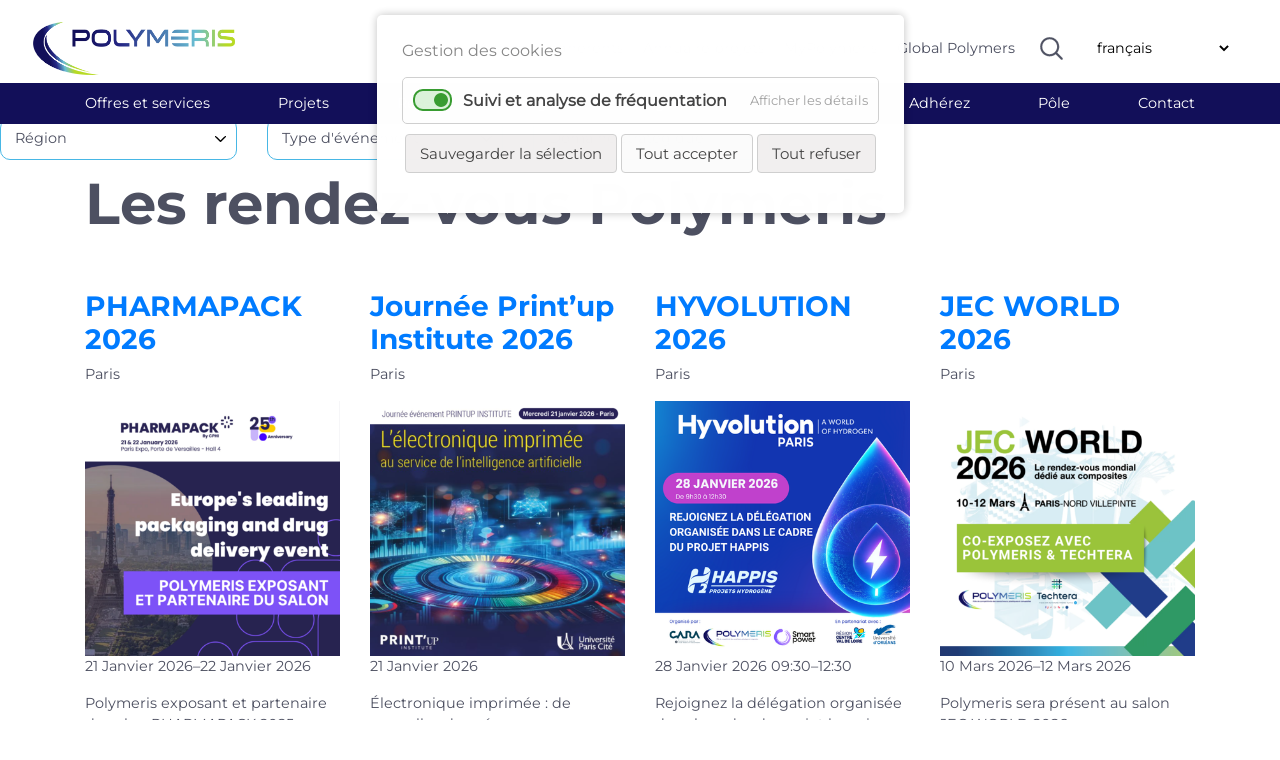

--- FILE ---
content_type: text/html; charset=UTF-8
request_url: https://polymeris.fr/tout-l-agenda/tag/ile-de-france.html
body_size: 12809
content:
<!DOCTYPE html>
<html lang="fr">
<head>
<meta charset="UTF-8">
<title>Les rendez-vous Polyméris - Polymeris</title>
<base href="https://polymeris.fr/">
<meta name="robots" content="index,follow">
<meta name="description" content="Polymeris organise de nombreux évenement, que ce soit sous forme de rencontres, webinaires, ateliers…">
<meta name="generator" content="Contao Open Source CMS">
<meta name="author" content="VALCOM">
<link rel="canonical" href="https://polymeris.fr/tout-l-agenda/tag/ile-de-france.html">
<meta name="viewport" content="width=device-width, initial-scale=1">
<link rel="stylesheet" href="assets/bootstrap/css/bootstrap.min.css">
<link rel="stylesheet" href="https://cdnjs.cloudflare.com/ajax/libs/tiny-slider/2.9.3/tiny-slider.css">
<link rel="stylesheet" href="bundles/contaowowjs/animate.min.css?v=c6e070ac"><link rel="stylesheet" href="assets/css/layout.min.css,responsive.min.css,backend-contao4.css,colorbox.m...-d752ea70.css"><script src="assets/js/jquery.min.js,cookiebar.min.js-6a66c36b.js"></script><script src="bundles/trilobitajaxpagination/js/jquery.ajax-pagination.js?v=78c1dbc8"></script><link rel="alternate" hreflang="fr" href="https://polymeris.fr/tout-l-agenda/tag/ile-de-france.html">
<link rel="alternate" hreflang="x-default" href="https://polymeris.fr/tout-l-agenda/tag/ile-de-france.html">
<meta prefix="og: http://ogp.me/ns#" property="og:title" content="Les ateliers Polymeris">
<meta prefix="og: http://ogp.me/ns#" property="og:type" content="article" />
<meta prefix="og: http://ogp.me/ns#" property="og:image" content="https://polymeris.fr/files/structure/partage-polymeris.jpg">
<meta prefix="og: http://ogp.me/ns#" property="og:image:type" content="image/jpeg">
<meta prefix="og: http://ogp.me/ns#" property="og:image:width" content="600">
<meta prefix="og: http://ogp.me/ns#" property="og:image:height" content="600">
<meta prefix="og: http://ogp.me/ns#" property="og:url" content="https://polymeris.fr/tout-l-agenda/tag/ile-de-france.html">
<meta prefix="og: http://ogp.me/ns#" property="og:description" content="Polymeris organise de nombreux évenement, que ce soit sous forme de rencontres, webinaires, ateliers…">
<meta prefix="og: http://ogp.me/ns#" property="og:site_name" content="Polymeris">
<script>var _paq=window._paq=window._paq||[];_paq.push(['trackPageView']);_paq.push(['enableLinkTracking']);(function(){var u="https://stats.valcom.fr/";_paq.push(['setTrackerUrl',u+'matomo.php']);_paq.push(['setSiteId',13]);var d=document,g=d.createElement('script'),s=d.getElementsByTagName('script')[0];g.async=!0;g.defer=!0;g.src=u+'matomo.js';s.parentNode.insertBefore(g,s)})()</script>
<script src="https://cdnjs.cloudflare.com/ajax/libs/tiny-slider/2.9.2/min/tiny-slider.js"></script>
<!--[if (lt IE 9)]><script src="https://cdnjs.cloudflare.com/ajax/libs/tiny-slider/2.9.3/min/tiny-slider.helper.ie8.js"></script><![endif]-->
<script src="assets/bootstrap-5.0.2-dist/js/bootstrap.min.js"></script>
<script src="assets/animateNumber/jquery.animateNumber.min.js"></script>
<script src="assets/dodot//src/js/jquery.dotdotdot.min.js"></script>
</head>
<body id="top" class="agenda"><!-- indexer::stop -->
<div  class="contao-cookiebar cookiebar_default_deny cc-top" role="complementary" aria-describedby="cookiebar-desc">
<div class="cc-inner" aria-live="assertive" role="alert">
<div id="cookiebar-desc" class="cc-head">
<p>Gestion des cookies</p>                    </div>
<div class="cc-groups">
<div class="cc-group">
<input type="checkbox" name="group[]" id="g3" value="3" data-toggle-cookies>
<label for="g3" class="group">Suivi et analyse de fréquentation</label>
<button class="cc-detail-btn" data-toggle-group>
<span>Afficher les détails</span>
<span>Masquer les détails</span>
</button>
<div class="cc-cookies toggle-group">
<div class="cc-cookie">
<input type="checkbox" name="cookie[]" id="c4" value="4">
<label for="c4" class="cookie">Google Analitycs</label>
<p>Ce service nous permet de mesurer l&#39;audience de notre site internet.</p>                                                                            <div class="cc-cookie-info">
<div><span>Désignation technique:</span> GoogleAnalytics</div>
</div>
</div>
</div>
</div>
</div>
<div class="cc-footer grayscale">
<button class="cc-btn save" data-save>Sauvegarder la sélection</button>
<button class="cc-btn success" data-accept-all>Tout accepter</button>
<button class="cc-btn deny" data-deny-all>Tout refuser</button>
</div>
<div class="cc-info">
</div>
</div>
</div>
<!-- indexer::continue -->
<script>var cookiebar=new ContaoCookiebar({configId:1,pageId:1,version:1,lifetime:63072000,token:'ccb_contao_token',doNotTrack:0,currentPageId:155,excludedPageIds:null,cookies:{"4":{"id":"4","type":"googleAnalytics","checked":!0,"token":["GoogleAnalytics"],"resources":[{"src":"https:\/\/www.googletagmanager.com\/gtag\/js?id=G-QNN3Z79HSC","flags":null,"mode":1}],"scripts":[{"script":"window.dataLayer=window.dataLayer||[];function gtag(){dataLayer.push(arguments)} gtag('js',new Date());gtag('config','G-QNN3Z79HSC')","position":3,"mode":1},{"script":"try{ let gid; for(gid in window.google_tag_data.td) { window['ga-disable-' + gid] = true; }}catch (e) {}","position":3,"mode":2}]}},configs:[],texts:{acceptAndDisplay:'Accepter et afficher'}})</script>
<div id="wrapper">
<header id="header">
<div class="inside">
<div class="mod_nodes d-none d-lg-block d-none d-lg-block">
<div class="container-fluid px-5 py-2 header">
<div class="row align-items-center justify-content-between">
<div class="ce_image col-2 px-0 col-2 px-0 col-2 px-0 block">
<figure class="image_container">
<a href="./" title="Polymeris">
<img src="files/structure/LOGO-POLYMERIS.png" width="400" height="104" alt="">
</a>
</figure>
</div>
<div class="col-10 col-xl-9">
<div class="row align-items-center justify-content-end">
<!-- indexer::stop -->
<nav class="mod_customnav col-auto px-0 block" id="navHeader">
<a href="tout-l-agenda/tag/ile-de-france.html#skipNavigation169" class="invisible">Aller au contenu</a>
<ul class="level_1">
<li class="first"><a href="https://annuaire.polymeris.fr/" title="Annuaire des adhérents" class="first" target="_blank" rel="noreferrer noopener" itemprop="url"><span itemprop="name">Annuaire adhérents</span></a></li>
<li><a href="https://projets.polymeris.fr/index.html" title="Annuaire des projets" target="_blank" rel="noreferrer noopener" itemprop="url"><span itemprop="name">Annuaire projets</span></a></li>
<li class="reso"><a href="https://www.mypolymeris.com/" title="MyPolymeris" class="reso" target="_blank" rel="noreferrer noopener" itemprop="url"><span itemprop="name">MyPolymeris</span></a></li>
<li class="last"><a href="https://globalpolymers.net/publicweb/webpage.html" title="Global Polymers" class="last" target="_blank" rel="noreferrer noopener" itemprop="url"><span itemprop="name">Global Polymers</span></a></li>
</ul>
<a id="skipNavigation169" class="invisible">&nbsp;</a>
</nav>
<!-- indexer::continue -->
<div class="ce_image col-auto overvisible loupe col-auto overvisible loupe col-auto overvisible block" id="loupe">
<figure class="image_container">
<img src="files/structure/loupe.svg" width="23" height="23" alt="">
</figure>
</div>
<!-- indexer::stop -->
<nav class="mod_changelanguage col-auto block" id="langue" itemscope="" itemtype="http://schema.org/SiteNavigationElement">
<select class="level_1" onchange="window.location.href=this.value">
<option class="active lang-fr active" selected>français</option>
<option  class="lang-en nofallback" value="https://polymeris.fr/home/tag/ile-de-france.html">anglais - English</option>
</select>
</nav>
<!-- indexer::continue -->
</div></div>
</div></div>
</div>
<div class="mod_nodes d-none d-lg-block d-none d-lg-block">
<div id="nav">
<!-- indexer::stop -->
<nav class="mod_customnav menuO-lvl1 block" id="menuO-lvl1">
<a href="tout-l-agenda/tag/ile-de-france.html#skipNavigation173" class="invisible">Aller au contenu</a>
<div class="container">
<ul class="level_1 row justify-content-between">
<li class="col-auto px-0 lvl1-1 noClick first"><a href="offres-et-services.html" title="Offres et services" class="lvl1-1 noClick first">Offres et services</a></li>
<li class="col-auto px-0 lvl1-2 noClick noAriane"><a href="projets.html" title="Projets" class="lvl1-2 noClick noAriane">Projets</a></li>
<li class="col-auto px-0 lvl1-3 noClick"><a href="reseau.html" title="Notre réseau" class="lvl1-3 noClick">Réseau</a></li>
<li class="col-auto px-0 lvl1-4 noClick"><a href="polymeris-en-region.html" title="Polymeris en région" class="lvl1-4 noClick">Régions</a></li>
<li class="col-auto px-0 lvl1-5"><a href="agenda.html" title="Agenda" class="lvl1-5">Agenda</a></li>
<li class="col-auto px-0 lvl1-6"><a href="actualites.html" title="Actualités" class="lvl1-6">Actualités</a></li>
<li class="col-auto px-0 lvl1-7 noAriane"><a href="adherez.html" title="Adhérez à Polymeris" class="lvl1-7 noAriane">Adhérez</a></li>
<li class="col-auto px-0 lvl1-8 noClick"><a href="pole.html" title="Pôle" class="lvl1-8 noClick">Pôle</a></li>
<li class="col-auto px-0 lvl1-9 noAriane last"><a href="contactez-nous.html" title="contactez-nous" class="lvl1-9 noAriane last">Contact</a></li>
</ul>
</div>
<a id="skipNavigation173" class="invisible">&nbsp;</a>
</nav>
<!-- indexer::continue -->
<!-- indexer::stop -->
<div class="ce_form block">
<form action="resultats-de-recherche.html" method="get" enctype="application/x-www-form-urlencoded" id="formSearch">
<div class="formbody">
<div class="bandeauRecherche">
<div class="container">
<div class="row align-items-center justify-content-center">
<div class="col-6 col-lg-6">
<div class="widget widget-text mandatory">
<input type="text" name="keywords" id="ctrl_6" class="text mandatory" value="" required placeholder="Rechercher sur le site…">
</div>
</div>
<div class="col-auto">
<div class="widget widget-submit">
<button type="submit" id="ctrl_7" class="submit"><img src="files/structure/loupe.svg" width="23" height="23" alt="Rechercher" title="Rechercher"></button>
</div>
</div>
<div class="col-auto px-0">
<div class="widget widget-explanation explanation closeSearch">
<p title="Fermer">X</p></div>
</div>
</div></div></div>    </div>
</form>
</div>
<!-- indexer::continue -->
<div id="menuLvl2">
<div class="container">
<div id="menu1" class="navLvl2">
<div class="row justify-content-between align-items-top">
<div class="col-6 inter">
<div class="ce_text block">
<h3>Services aux adhérents</h3>
</div>
<!-- indexer::stop -->
<nav class="mod_navigation block">
<a href="tout-l-agenda/tag/ile-de-france.html#skipNavigation319" class="invisible">Aller au contenu</a>
<ul class="level_1">
<li class="first"><a href="renforcer-votre-visibilite.html" title="Renforcer votre visibilité" class="first" itemprop="url"><span itemprop="name">Renforcer votre visibilité</span></a></li>
<li><a href="stimuler-votre-double-transition-ecologique-et-digitale.html" title="Stimuler votre double transition écologique et digitale" itemprop="url"><span itemprop="name">Stimuler votre double transition écologique et digitale</span></a></li>
<li><a href="accelerer-vos-innovations-technologiques.html" title="Accélérer vos innovations technologiques" itemprop="url"><span itemprop="name">Accélérer vos innovations technologiques</span></a></li>
<li><a href="innover-a-l-europe-et-a-l-international.html" title="Innover à l&#39;Europe et à l&#39;international" itemprop="url"><span itemprop="name">Innover à l&#39;Europe et à l&#39;international</span></a></li>
<li><a href="decouvrez-mypolymeris.html" title="Découvrez MyPolymeris" itemprop="url"><span itemprop="name">Découvrez MyPolymeris</span></a></li>
<li><a href="polytronics-evaluer-votre-maturite-numerique.html" title="Polytronics : évaluer votre maturité numérique" itemprop="url"><span itemprop="name">Polytronics : évaluer votre maturité numérique</span></a></li>
<li class="last"><a href="polyboost.html" title="PolyBoost" class="last" itemprop="url"><span itemprop="name">PolyBoost</span></a></li>
</ul>
<a id="skipNavigation319" class="invisible">&nbsp;</a>
</nav>
<!-- indexer::continue -->
</div>
<div class="col-5 focusNav">
<div class="ce_image block">
<figure class="image_container">
<a href="polyboost.html">
<img src="assets/images/3/POLYBOOST%20-%20Logo%20v1-189991ab.png" width="700" height="400" alt="">
</a>
</figure>
</div>
<div class="ce_text block">
<p><strong>Découvrez PolyBoost<br>Accompagnement sur mesure pensé pour vous<br></strong></p>
</div>
</div> <!-- /insert -->
</div></div> <!-- /sousMenu -->
<div id="menu2" class="navLvl2">
<div class="row justify-content-between align-items-top">
<div class="col-4 inter">
<div class="ce_text block">
<h3>Les projets</h3>
</div>
<!-- indexer::stop -->
<nav class="mod_navigation block">
<a href="tout-l-agenda/tag/ile-de-france.html#skipNavigation320" class="invisible">Aller au contenu</a>
<ul class="level_1">
<li class="projet first"><a href="labelliser-votre-projet.html" title="Labelliser votre projet" class="projet first" itemprop="url"><span itemprop="name">Labelliser votre projet</span></a></li>
<li class="projet"><a href="appels-a-projets.html" title="Les appels à projets" class="projet" itemprop="url"><span itemprop="name">Appels à projets</span></a></li>
<li><a href="projets/projets-europeens.html" title="Projets européens" itemprop="url"><span itemprop="name">Projets européens</span></a></li>
<li class="last"><a href="missions-collectives.html" title="Missions collectives" class="last" itemprop="url"><span itemprop="name">Missions collectives</span></a></li>
</ul>
<a id="skipNavigation320" class="invisible">&nbsp;</a>
</nav>
<!-- indexer::continue -->
</div>
<div class="col-4 inter">
<div class="ce_text block">
<h3>Les axes stratégiques</h3>
</div>
<!-- indexer::stop -->
<nav class="mod_navigation block">
<a href="tout-l-agenda/tag/ile-de-france.html#skipNavigation321" class="invisible">Aller au contenu</a>
<ul class="level_1">
<li class="first"><a href="projets/les-axes-strategiques/usine-numerique.html" title="Usine numérique" class="first" itemprop="url"><span itemprop="name">Usine numérique</span></a></li>
<li><a href="projets/les-axes-strategiques/economie-circulaire.html" title="Économie circulaire" itemprop="url"><span itemprop="name">Économie circulaire</span></a></li>
<li class="last"><a href="materiaux-avances.html" title="Matériaux avancés" class="last" itemprop="url"><span itemprop="name">Matériaux avancés</span></a></li>
</ul>
<a id="skipNavigation321" class="invisible">&nbsp;</a>
</nav>
<!-- indexer::continue -->
</div>
<div class="col-4 focusNav">
<div class="ce_image block">
<figure class="image_container">
<a href="https://projets.polymeris.fr/index.html" rel="noreferrer noopener">
<img src="assets/images/3/Zoom%20Annuaire%20projets-e7ba455d.jpg" width="1000" height="600" alt="">
</a>
</figure>
</div>
<div class="ce_text center block">
<p><strong>Découvrez l&#39;annuaire <br>des projets en cours !</strong></p>
</div>
</div> <!-- /insert -->
</div></div> <!-- /sousMenu -->
<div id="menu3" class="navLvl2">
<div class="row justify-content-between align-items-top">
<div class="col-3 inter">
<div class="ce_text block">
<h3>Partenaires</h3>
</div>
<!-- indexer::stop -->
<nav class="mod_navigation block">
<a href="tout-l-agenda/tag/ile-de-france.html#skipNavigation322" class="invisible">Aller au contenu</a>
<ul class="level_1">
<li class="first"><a href="reseau/partenaires-nationaux.html" title="Partenaires nationaux" class="first" itemprop="url"><span itemprop="name">Partenaires nationaux</span></a></li>
<li class="reso last"><a href="partenaires-internationaux.html" title="Partenaires Internationaux" class="reso last" itemprop="url"><span itemprop="name">Partenaires Internationaux</span></a></li>
</ul>
<a id="skipNavigation322" class="invisible">&nbsp;</a>
</nav>
<!-- indexer::continue -->
</div>
<div class="col-2 inter">
<!-- indexer::stop -->
<nav class="mod_navigation block">
<a href="tout-l-agenda/tag/ile-de-france.html#skipNavigation323" class="invisible">Aller au contenu</a>
<ul class="level_1">
<li class="reso first last"><a href="clubs.html" title="Nos clubs" class="reso first last" itemprop="url"><span itemprop="name">Clubs</span></a></li>
</ul>
<a id="skipNavigation323" class="invisible">&nbsp;</a>
</nav>
<!-- indexer::continue -->
</div>
<div class="col-3 inter">
<!-- indexer::stop -->
<nav class="mod_navigation block">
<a href="tout-l-agenda/tag/ile-de-france.html#skipNavigation324" class="invisible">Aller au contenu</a>
<ul class="level_1">
<li class="first"><a href="https://annuaire.polymeris.fr/" title="Annuaire des adhérents" class="first" target="_blank" rel="noreferrer noopener" itemprop="url"><span itemprop="name">Annuaire adhérents</span></a></li>
<li class="reso last"><a href="adherents-premium.html" title="Adhérents premium" class="reso last" itemprop="url"><span itemprop="name">Adhérents premium</span></a></li>
</ul>
<a id="skipNavigation324" class="invisible">&nbsp;</a>
</nav>
<!-- indexer::continue -->
</div>
<div class="col-4 focusNav">
<div class="ce_image block">
<figure class="image_container">
<a href="https://annuaire.polymeris.fr/" rel="noreferrer noopener">
<img src="assets/images/0/Zoom%20Annuaire%20adh%C3%A9rents-0d37dd8e.jpg" width="1000" height="600" alt="">
</a>
</figure>
</div>
<div class="ce_text block">
<p><strong>Découvrez l&#39;annuaire en ligne<br>des adhérents Polymeris !</strong></p>
</div>
</div> <!-- /insert -->
</div></div> <!-- /sousMenu -->
<div id="menu4" class="navLvl2">
<div class="row justify-content-between align-items-top">
<div class="col-4 inter">
<div class="ce_text block">
<h3>Toutes les régions</h3>
</div>
<!-- indexer::stop -->
<nav class="mod_navigation block">
<a href="tout-l-agenda/tag/ile-de-france.html#skipNavigation325" class="invisible">Aller au contenu</a>
<ul class="level_1">
<li class="first"><a href="polymeris-en-region/nos-implantations.html" title="Nos implantations" class="first" itemprop="url"><span itemprop="name">Nos implantations</span></a></li>
<li class="region"><a href="auvergne-rhone-alpes.html" title="Auvergne-Rhône-Alpes" class="region" itemprop="url"><span itemprop="name">Auvergne-Rhône-Alpes</span></a></li>
<li class="region"><a href="bourgogne-franche-comte.html" title="Bourgogne-Franche-Comté" class="region" itemprop="url"><span itemprop="name">Bourgogne-Franche-Comté</span></a></li>
<li class="region"><a href="centre-val-de-loire.html" title="Centre-Val de Loire" class="region" itemprop="url"><span itemprop="name">Centre-Val de Loire</span></a></li>
<li class="region"><a href="ile-de-france.html" title="Ile-de-France" class="region" itemprop="url"><span itemprop="name">Ile-de-France</span></a></li>
<li class="region"><a href="nouvelle-aquitaine.html" title="Nouvelle-Aquitaine" class="region" itemprop="url"><span itemprop="name">Nouvelle-Aquitaine</span></a></li>
<li class="region last"><a href="pays-de-la-loire.html" title="Pays de la Loire" class="region last" itemprop="url"><span itemprop="name">Pays de la Loire</span></a></li>
</ul>
<a id="skipNavigation325" class="invisible">&nbsp;</a>
</nav>
<!-- indexer::continue -->
</div>
<div class="col-5 focusNav">
</div> <!-- /insert -->
</div></div> <!-- /sousMenu -->
<div id="menu5" class="navLvl2">
<div class="row justify-content-between align-items-top">
<div class="col-4 inter">
<div class="ce_text block">
<h3>Le pôle de compétitivité</h3>
</div>
<!-- indexer::stop -->
<nav class="mod_navigation block">
<a href="tout-l-agenda/tag/ile-de-france.html#skipNavigation326" class="invisible">Aller au contenu</a>
<ul class="level_1">
<li class="submenu noClick noAriane first last"><a href="pole/le-pole-de-competitivite.html" title="Le Pôle de compétitivité" class="submenu noClick noAriane first last" aria-haspopup="true" itemprop="url"><span itemprop="name">Le Pôle de compétitivité</span></a>
<ul class="level_2">
<li class="poly first"><a href="presentation-du-pole.html" title="Présentation du pôle" class="poly first" itemprop="url"><span itemprop="name">Qui sommes-nous ?</span></a></li>
<li><a href="pole/le-pole-de-competitivite/feuille-de-route-technologique.html" title="Feuille de route technologique" itemprop="url"><span itemprop="name">Feuille de route technologique</span></a></li>
<li class="poly"><a href="notre-gouvernance.html" title="Notre gouvernance" class="poly" itemprop="url"><span itemprop="name">Gouvernance</span></a></li>
<li class="poly"><a href="notre-equipe.html" title="Notre équipe" class="poly" itemprop="url"><span itemprop="name">Équipe</span></a></li>
<li class="poly noSpace"><a href="notre-ecosysteme.html" title="Notre écosystème" class="poly noSpace" itemprop="url"><span itemprop="name">Écosystème</span></a></li>
<li class="poly"><a href="bourse-a-l-emploi.html" title="Bourse à l&#39;emploi" class="poly" itemprop="url"><span itemprop="name">Bourse à l&#39;emploi</span></a></li>
<li class="last"><a href="espace-presse.html" title="Espace presse" class="last" itemprop="url"><span itemprop="name">Presse - Communication</span></a></li>
</ul>
</li>
</ul>
<a id="skipNavigation326" class="invisible">&nbsp;</a>
</nav>
<!-- indexer::continue -->
</div>
<div class="col-5 focusNav">
<div class="ce_image center center center center center center center block">
<figure class="image_container">
<a href="actu/les-poles-de-competitivite-fetent-leur-20-ans.html">
<img src="assets/images/2/POLE%20DE%20COMPETITIVITE%2020%20ANS%20500x500-550ae689.png" width="300" height="150" alt="">
</a>
</figure>
</div>
<div class="ce_text block">
<p><strong>Les pôles de compétitivité </strong><br><strong>fêtent leur 20 ans !</strong></p>
</div>
</div> <!-- /insert -->
</div></div> <!-- /sousMenu -->
</div></div>
</div> <!-- / nav -->
</div>
<div class="mod_nodes d-block d-lg-none d-block d-lg-none">
<div class="row justify-content-betewwen align-items-center px-3">
<style>#l1,#l2,#l3{width:30px;height:4px;margin:3px;background-color:#666;transition:all 0.3s;-moz-transition:all 0.3s;-webkit-transition:all 0.3s;-o-transition:all 0.3s}#l2.change{opacity:0}#l1.change{-webkit-transform:rotate(-45deg) translate(-3px,6px);transform:rotate(-45deg) translate(-3px,6px)}#l3.change{-webkit-transform:rotate(45deg) translate(-5px,-8px);transform:rotate(45deg) translate(-3px,-8px)}</style>
<div id="btnMenu" class="col-2">
<div id="l1"></div>
<div id="l2"></div>
<div id="l3"></div>
</div>
<script>jQuery(function(){$('#btnMenu').click(function(){$('#l1, #l2, #l3').toggleClass('change')})})</script>
<div class="ce_image col-3 px-0 col-3 px-0 col-3 px-0 block">
<figure class="image_container">
<a href="./" title="Polymeris">
<img src="files/structure/LOGO-POLYMERIS.png" width="400" height="104" alt="">
</a>
</figure>
</div>
<div class="col-7">
<div class="row justify-content-end">
<div class="ce_image col-auto overvisible loupeMob col-auto overvisible loupeMob col-auto overvisible block" id="loupeMob">
<figure class="image_container">
<img src="files/structure/loupe.svg" width="23" height="23" alt="">
</figure>
</div>
<!-- indexer::stop -->
<nav class="mod_changelanguage col-auto block" id="langue" itemscope="" itemtype="http://schema.org/SiteNavigationElement">
<select class="level_1" onchange="window.location.href=this.value">
<option class="active lang-fr active" selected>français</option>
<option  class="lang-en nofallback" value="https://polymeris.fr/home/tag/ile-de-france.html">anglais - English</option>
</select>
</nav>
<!-- indexer::continue -->
</div></div>
</div>
<!-- indexer::stop -->
<div class="ce_form block" id="searchMobile">
<form action="resultats-de-recherche.html" method="get" enctype="application/x-www-form-urlencoded" id="formSearch">
<div class="formbody">
<div class="bandeauRecherche">
<div class="container">
<div class="row align-items-center justify-content-center">
<div class="col-6 col-lg-6">
<div class="widget widget-text mandatory">
<input type="text" name="keywords" id="ctrl_6" class="text mandatory" value="" required placeholder="Rechercher sur le site…">
</div>
</div>
<div class="col-auto">
<div class="widget widget-submit">
<button type="submit" id="ctrl_7" class="submit"><img src="files/structure/loupe.svg" width="23" height="23" alt="Rechercher" title="Rechercher"></button>
</div>
</div>
<div class="col-auto px-0">
<div class="widget widget-explanation explanation closeSearch">
<p title="Fermer">X</p></div>
</div>
</div></div></div>    </div>
</form>
</div>
<!-- indexer::continue -->
<!-- indexer::stop -->
<nav class="mod_navigation d-lg-none d-lg-none block" id="navMobile">
<a href="tout-l-agenda/tag/ile-de-france.html#skipNavigation188" class="invisible">Aller au contenu</a>
<ul class="level_1">
<li class="first"><a href="https://projets.polymeris.fr/index.html" title="Annuaire des projets" class="first" target="_blank" rel="noreferrer noopener" itemprop="url"><span itemprop="name">Annuaire projets</span></a></li>
<li class="reso"><a href="https://www.mypolymeris.com/" title="MyPolymeris" class="reso" target="_blank" rel="noreferrer noopener" itemprop="url"><span itemprop="name">MyPolymeris</span></a></li>
<li><a href="https://globalpolymers.net/publicweb/webpage.html" title="Global Polymers" target="_blank" rel="noreferrer noopener" itemprop="url"><span itemprop="name">Global Polymers</span></a></li>
<li class="submenu lvl1-1 noClick"><a href="offres-et-services.html" title="Offres et services" class="submenu lvl1-1 noClick" aria-haspopup="true" itemprop="url"><span itemprop="name">Offres et services</span></a>
<ul class="level_2">
<li class="submenu noClic first last"><a href="services-aux-adherents-2.html" title="Services aux adhérents" class="submenu noClic first last" aria-haspopup="true" itemprop="url"><span itemprop="name">Services aux adhérents</span></a>
<ul class="level_3">
<li class="first"><a href="renforcer-votre-visibilite.html" title="Renforcer votre visibilité" class="first" itemprop="url"><span itemprop="name">Renforcer votre visibilité</span></a></li>
<li><a href="stimuler-votre-double-transition-ecologique-et-digitale.html" title="Stimuler votre double transition écologique et digitale" itemprop="url"><span itemprop="name">Stimuler votre double transition écologique et digitale</span></a></li>
<li><a href="accelerer-vos-innovations-technologiques.html" title="Accélérer vos innovations technologiques" itemprop="url"><span itemprop="name">Accélérer vos innovations technologiques</span></a></li>
<li><a href="innover-a-l-europe-et-a-l-international.html" title="Innover à l&#39;Europe et à l&#39;international" itemprop="url"><span itemprop="name">Innover à l&#39;Europe et à l&#39;international</span></a></li>
<li><a href="decouvrez-mypolymeris.html" title="Découvrez MyPolymeris" itemprop="url"><span itemprop="name">Découvrez MyPolymeris</span></a></li>
<li><a href="polytronics-evaluer-votre-maturite-numerique.html" title="Polytronics : évaluer votre maturité numérique" itemprop="url"><span itemprop="name">Polytronics : évaluer votre maturité numérique</span></a></li>
<li class="last"><a href="polyboost.html" title="PolyBoost" class="last" itemprop="url"><span itemprop="name">PolyBoost</span></a></li>
</ul>
</li>
</ul>
</li>
<li class="submenu lvl1-2 noClick noAriane"><a href="projets.html" title="Projets" class="submenu lvl1-2 noClick noAriane" aria-haspopup="true" itemprop="url"><span itemprop="name">Projets</span></a>
<ul class="level_2">
<li class="submenu noClick first"><a href="projets/les-projets.html" title="Les projets" class="submenu noClick first" aria-haspopup="true" itemprop="url"><span itemprop="name">Les projets</span></a>
<ul class="level_3">
<li class="projet first"><a href="labelliser-votre-projet.html" title="Labelliser votre projet" class="projet first" itemprop="url"><span itemprop="name">Labelliser votre projet</span></a></li>
<li class="projet"><a href="appels-a-projets.html" title="Les appels à projets" class="projet" itemprop="url"><span itemprop="name">Appels à projets</span></a></li>
<li><a href="projets/projets-europeens.html" title="Projets européens" itemprop="url"><span itemprop="name">Projets européens</span></a></li>
<li class="last"><a href="missions-collectives.html" title="Missions collectives" class="last" itemprop="url"><span itemprop="name">Missions collectives</span></a></li>
</ul>
</li>
<li class="submenu noClick last"><a href="projets/les-axes-strategiques.html" title="Les axes stratégiques" class="submenu noClick last" aria-haspopup="true" itemprop="url"><span itemprop="name">Les axes stratégiques</span></a>
<ul class="level_3">
<li class="first"><a href="projets/les-axes-strategiques/usine-numerique.html" title="Usine numérique" class="first" itemprop="url"><span itemprop="name">Usine numérique</span></a></li>
<li><a href="projets/les-axes-strategiques/economie-circulaire.html" title="Économie circulaire" itemprop="url"><span itemprop="name">Économie circulaire</span></a></li>
<li class="last"><a href="materiaux-avances.html" title="Matériaux avancés" class="last" itemprop="url"><span itemprop="name">Matériaux avancés</span></a></li>
</ul>
</li>
</ul>
</li>
<li class="submenu lvl1-3 noClick"><a href="reseau.html" title="Notre réseau" class="submenu lvl1-3 noClick" aria-haspopup="true" itemprop="url"><span itemprop="name">Réseau</span></a>
<ul class="level_2">
<li class="submenu first"><a href="partenaires.html" title="Partenaires" class="submenu first" aria-haspopup="true" itemprop="url"><span itemprop="name">Partenaires</span></a>
<ul class="level_3">
<li class="first"><a href="reseau/partenaires-nationaux.html" title="Partenaires nationaux" class="first" itemprop="url"><span itemprop="name">Partenaires nationaux</span></a></li>
<li class="reso last"><a href="partenaires-internationaux.html" title="Partenaires Internationaux" class="reso last" itemprop="url"><span itemprop="name">Partenaires Internationaux</span></a></li>
</ul>
</li>
<li class="submenu"><a href="les-clubs.html" title="Les clubs" class="submenu" aria-haspopup="true" itemprop="url"><span itemprop="name">Les clubs</span></a>
<ul class="level_3">
<li class="reso first last"><a href="clubs.html" title="Nos clubs" class="reso first last" itemprop="url"><span itemprop="name">Clubs</span></a></li>
</ul>
</li>
<li class="submenu last"><a href="adherents.html" title="Adhérents" class="submenu last" aria-haspopup="true" itemprop="url"><span itemprop="name">Adhérents</span></a>
<ul class="level_3">
<li class="first"><a href="https://annuaire.polymeris.fr/" title="Annuaire des adhérents" class="first" target="_blank" rel="noreferrer noopener" itemprop="url"><span itemprop="name">Annuaire adhérents</span></a></li>
<li class="reso last"><a href="adherents-premium.html" title="Adhérents premium" class="reso last" itemprop="url"><span itemprop="name">Adhérents premium</span></a></li>
</ul>
</li>
</ul>
</li>
<li class="submenu lvl1-4 noClick"><a href="polymeris-en-region.html" title="Polymeris en région" class="submenu lvl1-4 noClick" aria-haspopup="true" itemprop="url"><span itemprop="name">Régions</span></a>
<ul class="level_2">
<li class="first"><a href="polymeris-en-region/nos-implantations.html" title="Nos implantations" class="first" itemprop="url"><span itemprop="name">Nos implantations</span></a></li>
<li class="region"><a href="auvergne-rhone-alpes.html" title="Auvergne-Rhône-Alpes" class="region" itemprop="url"><span itemprop="name">Auvergne-Rhône-Alpes</span></a></li>
<li class="region"><a href="bourgogne-franche-comte.html" title="Bourgogne-Franche-Comté" class="region" itemprop="url"><span itemprop="name">Bourgogne-Franche-Comté</span></a></li>
<li class="region"><a href="centre-val-de-loire.html" title="Centre-Val de Loire" class="region" itemprop="url"><span itemprop="name">Centre-Val de Loire</span></a></li>
<li class="region"><a href="ile-de-france.html" title="Ile-de-France" class="region" itemprop="url"><span itemprop="name">Ile-de-France</span></a></li>
<li class="region"><a href="nouvelle-aquitaine.html" title="Nouvelle-Aquitaine" class="region" itemprop="url"><span itemprop="name">Nouvelle-Aquitaine</span></a></li>
<li class="region last"><a href="pays-de-la-loire.html" title="Pays de la Loire" class="region last" itemprop="url"><span itemprop="name">Pays de la Loire</span></a></li>
</ul>
</li>
<li class="lvl1-5"><a href="agenda.html" title="Agenda" class="lvl1-5" itemprop="url"><span itemprop="name">Agenda</span></a></li>
<li class="lvl1-6"><a href="actualites.html" title="Actualités" class="lvl1-6" itemprop="url"><span itemprop="name">Actualités</span></a></li>
<li class="lvl1-7 noAriane"><a href="adherez.html" title="Adhérez à Polymeris" class="lvl1-7 noAriane" itemprop="url"><span itemprop="name">Adhérez</span></a></li>
<li class="submenu lvl1-8 noClick"><a href="pole.html" title="Pôle" class="submenu lvl1-8 noClick" aria-haspopup="true" itemprop="url"><span itemprop="name">Pôle</span></a>
<ul class="level_2">
<li class="submenu noClick noAriane first last"><a href="pole/le-pole-de-competitivite.html" title="Le Pôle de compétitivité" class="submenu noClick noAriane first last" aria-haspopup="true" itemprop="url"><span itemprop="name">Le Pôle de compétitivité</span></a>
<ul class="level_3">
<li class="poly first"><a href="presentation-du-pole.html" title="Présentation du pôle" class="poly first" itemprop="url"><span itemprop="name">Qui sommes-nous ?</span></a></li>
<li><a href="pole/le-pole-de-competitivite/feuille-de-route-technologique.html" title="Feuille de route technologique" itemprop="url"><span itemprop="name">Feuille de route technologique</span></a></li>
<li class="poly"><a href="notre-gouvernance.html" title="Notre gouvernance" class="poly" itemprop="url"><span itemprop="name">Gouvernance</span></a></li>
<li class="poly"><a href="notre-equipe.html" title="Notre équipe" class="poly" itemprop="url"><span itemprop="name">Équipe</span></a></li>
<li class="poly noSpace"><a href="notre-ecosysteme.html" title="Notre écosystème" class="poly noSpace" itemprop="url"><span itemprop="name">Écosystème</span></a></li>
<li class="poly"><a href="bourse-a-l-emploi.html" title="Bourse à l&#39;emploi" class="poly" itemprop="url"><span itemprop="name">Bourse à l&#39;emploi</span></a></li>
<li class="last"><a href="espace-presse.html" title="Espace presse" class="last" itemprop="url"><span itemprop="name">Presse - Communication</span></a></li>
</ul>
</li>
</ul>
</li>
<li class="lvl1-9 noAriane last"><a href="contactez-nous.html" title="contactez-nous" class="lvl1-9 noAriane last" itemprop="url"><span itemprop="name">Contact</span></a></li>
</ul>
<a id="skipNavigation188" class="invisible">&nbsp;</a>
</nav>
<!-- indexer::continue -->
</div>
</div>
</header>
<div class="custom">
<div id="ariane">
<div class="inside">
<!-- indexer::stop -->
<div class="mod_breadcrumb d-none d-md-block d-none d-md-block block">
<ul>
<li class="active last">Tout l'agenda</li>
</ul>
</div>
<!-- indexer::continue -->
</div>
</div>
</div>
<div id="container">
<main id="main">
<div class="inside">
<div class="mod_article container mtop4 block" id="article-356">
<div class="rs-column -large-col-2-1 -large-first -large-first-row -medium-col-2-1 -medium-first -medium-first-row -small-col-2-1 -small-first -small-first-row"><div class="rs-columns ce_rs_columns_start">
</div>
<h1 class="ce_headline texteBleu">
Les rendez-vous Polymeris</h1>
<div id="filtreAgenda" class="row"><div class="col-12 col-md-4">
<div class="mod_mae_event_filter block filtre mod_mae_event_filter regions relative">
<h4>Région</h4>
<ul class="subMenu">
<li class="category all">
<a href="tout-l-agenda/tag/all.html" title="Display all event categories">Show all</a>
</li>
<li id="mae_cat_9" class="category">
<a href="tout-l-agenda/tag/auvergne-rhone-alpes.html#event" title="Auvergne-Rhône-Alpes">Auvergne-Rhône-Alpes</a>
</li>
<li id="mae_cat_10" class="category">
<a href="tout-l-agenda/tag/bourgogne-franche-comte.html#event" title="Bourgogne-Franche-Comté">Bourgogne-Franche-Comté</a>
</li>
<li id="mae_cat_12" class="category">
<a href="tout-l-agenda/tag/centre-val-de-loire.html#event" title="Centre-Val de Loire">Centre-Val de Loire</a>
</li>
<li id="mae_cat_13" class="category active">
<a href="tout-l-agenda/tag/ile-de-france.html#event" title="Ile-de-France">Ile-de-France</a>
</li>
<li id="mae_cat_14" class="category">
<a href="tout-l-agenda/tag/nouvelle-aquitaine.html#event" title="Nouvelle-Aquitaine">Nouvelle-Aquitaine</a>
</li>
</ul>
<!-- <div class="col-12"><span class="usedTags">Ile-de-France</span></div> -->
</div>
</div><div class="col-12 col-md-4">
<div class="mod_mae_event_filter block filtre mod_mae_event_filter eventType relative">
<h4>Type d'événement</h4>
<ul class="subMenu">
<li class="category all">
<a href="tout-l-agenda/tag/all.html" title="Display all event categories">Show all</a>
</li>
<li id="mae_cat_29" class="category">
<a href="tout-l-agenda/tag/webinaires.html#event" title="Webinaires">Webinaires</a>
</li>
<li id="mae_cat_21" class="category">
<a href="tout-l-agenda/tag/salon.html#event" title="Salons">Salons</a>
</li>
<li id="mae_cat_19" class="category">
<a href="tout-l-agenda/tag/journee-technique.html#event" title="Journée Technique">Journée Technique</a>
</li>
<li id="mae_cat_31" class="category">
<a href="tout-l-agenda/tag/missions-collectives.html#event" title="Missions collectives">Missions collectives</a>
</li>
<li id="mae_cat_18" class="category">
<a href="tout-l-agenda/tag/evenement-partenaire.html#event" title="Événement partenaire">Événement partenaire</a>
</li>
</ul>
<!-- <div class="col-12"><span class="usedTags">Ile-de-France</span></div> -->
</div>
</div><div class="col-12 col-md-4">
<div class="mod_mae_event_filter block filtre mod_mae_event_filter domaine relative">
<h4>Domaine stratégique</h4>
<ul class="subMenu">
<li class="category all">
<a href="tout-l-agenda/tag/all.html" title="Display all event categories">Show all</a>
</li>
<li id="mae_cat_2" class="category">
<a href="tout-l-agenda/tag/industrie-du-futur.html#event" title="Industrie du futur">Industrie du futur</a>
</li>
<li id="mae_cat_7" class="category">
<a href="tout-l-agenda/tag/economie-circulaire.html#event" title="Économie circulaire">Économie circulaire</a>
</li>
<li id="mae_cat_3" class="category">
<a href="tout-l-agenda/tag/ambition-europeenne.html#event" title="Ambition européenne">Ambition européenne</a>
</li>
<li id="mae_cat_32" class="category">
<a href="tout-l-agenda/tag/international.html#event" title="International">International</a>
</li>
</ul>
<!-- <div class="col-12"><span class="usedTags">Ile-de-France</span></div> -->
</div>
</div>
</div>
<!-- indexer::stop -->
<div class="mod_eventlist mtop3 block toto row row-cols-1 row-cols-md-2 row-cols-lg-3 row-cols-xl-4" >
<div class="event layout_list upcoming even first cal_18 col" itemscope itemtype="http://schema.org/Event">
<div class="imgfull blocAgenda">
<div class="titre d-flex justify-content-center align-items-center">
<span>
<h3 itemprop="name"><a class="stretched-link" href="evenement/pharmapack-2026.html" title="PHARMAPACK 2026 (21 Janvier 2026–22 Janvier 2026)" itemprop="url">PHARMAPACK 2026</a></h3>
<p itemprop="location" class="location">Paris</p>
</span>
</div> <!-- /titre -->
<figure class="image_container float_above">
<a href="evenement/pharmapack-2026.html" title="Lire l&#039;article: PHARMAPACK 2026">
<img src="assets/images/9/20260121%20PHARMAPACK%20-%20Visuel%201x1-7bf117a9.png" width="400" height="400" alt="">
</a>
</figure>
</div>
<div class="teaserAgenda">
<p class="time"><time datetime="2026-01-21" itemprop="startDate">21 Janvier 2026–22 Janvier 2026</time></p>
<div class="ce_text block" itemprop="description">
<p>Polymeris exposant et partenaire du salon PHARMAPACK 2025</p>    </div>
</div>
</div>
<div class="event layout_list upcoming odd last cal_18 col" itemscope itemtype="http://schema.org/Event">
<div class="imgfull blocAgenda">
<div class="titre d-flex justify-content-center align-items-center">
<span>
<h3 itemprop="name"><a class="stretched-link" href="evenement/journee-print-up-institute-2026.html" title="Journée Print’up Institute 2026 (Mercredi, 21 Janvier 2026)" itemprop="url">Journée Print’up Institute 2026</a></h3>
<p itemprop="location" class="location">Paris</p>
</span>
</div> <!-- /titre -->
<figure class="image_container float_above">
<a href="evenement/journee-print-up-institute-2026.html" title="Lire l&#039;article: Journée Print’up Institute 2026">
<img src="assets/images/6/20260121%20Journ%C3%A9e%20Print%27up%20Electronique%20Imprim%C3%A9e%20-%20Visuel%201x1-01138198.png" width="400" height="400" alt="">
</a>
</figure>
</div>
<div class="teaserAgenda">
<p class="time"><time datetime="2026-01-21" itemprop="startDate">21 Janvier 2026</time></p>
<div class="ce_text block" itemprop="description">
<p>Électronique imprimée : de nouvelles données pour l&#39;intelligence artificielle</p>    </div>
</div>
</div>
<div class="event layout_list upcoming even first last cal_18 col" itemscope itemtype="http://schema.org/Event">
<div class="imgfull blocAgenda">
<div class="titre d-flex justify-content-center align-items-center">
<span>
<h3 itemprop="name"><a class="stretched-link" href="evenement/hyvolution-2026.html" title="HYVOLUTION 2026 (Mercredi, 28 Janvier 2026 09:30–12:30)" itemprop="url">HYVOLUTION 2026</a></h3>
<p itemprop="location" class="location">Paris</p>
</span>
</div> <!-- /titre -->
<figure class="image_container float_above">
<a href="evenement/hyvolution-2026.html" title="Lire l&#039;article: HYVOLUTION 2026">
<img src="assets/images/a/20260128%20D%C3%A9l%C3%A9gation%20HAPPIS%20HYVOLUTION%202026%20-%20Visuel%201x1-c45c46dd.png" width="400" height="400" alt="">
</a>
</figure>
</div>
<div class="teaserAgenda">
<p class="time"><time datetime="2026-01-28T09:30:00+01:00" itemprop="startDate">28 Janvier 2026 09:30–12:30</time></p>
<div class="ce_text block" itemprop="description">
<p>Rejoignez la délégation organisée dans le cadre du projet happis</p>    </div>
</div>
</div>
<div class="event layout_list upcoming even first last cal_18 col" itemscope itemtype="http://schema.org/Event">
<div class="imgfull blocAgenda">
<div class="titre d-flex justify-content-center align-items-center">
<span>
<h3 itemprop="name"><a class="stretched-link" href="evenement/jec-world-2026.html" title="JEC WORLD 2026 (10 Mars 2026–12 Mars 2026)" itemprop="url">JEC WORLD 2026</a></h3>
<p itemprop="location" class="location">Paris</p>
</span>
</div> <!-- /titre -->
<figure class="image_container float_above">
<a href="evenement/jec-world-2026.html" title="Lire l&#039;article: JEC WORLD 2026">
<img src="assets/images/d/20260310%20JEC%20WORLD%202026%20-%20Visuel%201x1-07d4daab.png" width="400" height="400" alt="">
</a>
</figure>
</div>
<div class="teaserAgenda">
<p class="time"><time datetime="2026-03-10" itemprop="startDate">10 Mars 2026–12 Mars 2026</time></p>
<div class="ce_text block" itemprop="description">
<p>Polymeris sera présent au salon JEC WORLD 2026</p>    </div>
</div>
</div>
<div class="event layout_list upcoming even first last cal_18 col" itemscope itemtype="http://schema.org/Event">
<div class="imgfull blocAgenda">
<div class="titre d-flex justify-content-center align-items-center">
<span>
<h3 itemprop="name"><a class="stretched-link" href="evenement/rencontres-composites-et-aeronautique-au-jec-world-2026.html" title="Rencontres : Composites et Aéronautique au JEC WORLD 2026 (Mercredi, 11 Mars 2026 16:30–18:30)" itemprop="url">Rencontres : Composites et Aéronautique au JEC WORLD 2026</a></h3>
<p itemprop="location" class="location">Paris</p>
</span>
</div> <!-- /titre -->
<figure class="image_container float_above">
<a href="evenement/rencontres-composites-et-aeronautique-au-jec-world-2026.html" title="Lire l&#039;article: Rencontres : Composites et Aéronautique au JEC WORLD 2026">
<img src="assets/images/e/20260311%20Rencontres%20composites%20et%20A%C3%A9ronautique%20-%20Visuel%201x1%20%281%29-d8c53491.png" width="400" height="400" alt="">
</a>
</figure>
</div>
<div class="teaserAgenda">
<p class="time"><time datetime="2026-03-11T16:30:00+01:00" itemprop="startDate">11 Mars 2026 16:30–18:30</time></p>
<div class="ce_text block" itemprop="description">
<p>Ces rencontres réunissent industriels, experts des matériaux composites et acteurs de l&#39;aéronautique et défense </p>    </div>
</div>
</div>
<div class="event layout_list upcoming even first last cal_18 col" itemscope itemtype="http://schema.org/Event">
<div class="imgfull blocAgenda">
<div class="titre d-flex justify-content-center align-items-center">
<span>
<h3 itemprop="name"><a class="stretched-link" href="evenement/rubbercon-2026.html" title="RubberCon 2026 (28-04-2026–29-04-2026)" itemprop="url">RubberCon 2026</a></h3>
<p itemprop="location" class="location">Paris</p>
</span>
</div> <!-- /titre -->
<figure class="image_container float_above">
<a href="evenement/rubbercon-2026.html" title="Lire l&#039;article: RubberCon 2026">
<img src="assets/images/5/20260428%20Rubbercon%20-%20Visuel%201x1-cce8017f.png" width="400" height="400" alt="">
</a>
</figure>
</div>
<div class="teaserAgenda">
<p class="time"><time datetime="2026-04-28T09:00:00+02:00" itemprop="startDate">28-04-2026–29-04-2026</time></p>
<div class="ce_text block" itemprop="description">
<p>Écoconception et innovations dans le domaine du caoutchouc</p>    </div>
</div>
</div>
</div>
<!-- indexer::continue -->
<div id="pastEvents" class="row">
<h2 class="ce_headline titreTiret tiretBleu textBleu mtop4 col-12 titreTiret tiretBleu textBleu mtop4 col-12">
Tous les événements passés</h2>
</div>
<!-- indexer::stop -->
<div class="mod_eventlist block">
<div class="event layout_list bygone even first last cal_18 oldEvent" itemscope itemtype="http://schema.org/Event">
<p class="time mb-0"><time datetime="2026-01-15T11:00:00+01:00">15 Janvier 2026</time></p>
<a href="evenement/webinaire-mission-collective-plasturgie-tunisie.html" title="Webinaire Mission Collective Plasturgie Tunisie (Jeudi, 15 Janvier 2026 11:00–12:00)" itemprop="url">
<h4 itemprop="name">Webinaire Mission Collective Plasturgie Tunisie</h4>
</a>
<div class="ce_text block" itemprop="description">
<p>Présentation de la mission collective en Tunisie en Avril 2026</p>    </div>
</div>
<div class="event layout_list bygone even first cal_18 oldEvent" itemscope itemtype="http://schema.org/Event">
<p class="time mb-0"><time datetime="2025-12-16T14:00:00+01:00">16 Décembre 2025</time></p>
<a href="evenement/tour-d-horizon-des-innovations-presentees-lors-du-formnext-2025.html" title="Tour d&#39;horizon des innovations présentées lors du FORMNEXT 2025 (Mardi, 16 Décembre 2025 14:00–15:00)" itemprop="url">
<h4 itemprop="name">Tour d&#39;horizon des innovations présentées lors du FORMNEXT 2025</h4>
</a>
<div class="ce_text block" itemprop="description">
<p>Webinaire de restitution du FORMNEXT 2025</p>    </div>
</div>
<div class="event layout_list bygone odd last cal_18 oldEvent" itemscope itemtype="http://schema.org/Event">
<p class="time mb-0"><time datetime="2025-12-16T11:00:00+01:00">16 Décembre 2025</time></p>
<a href="evenement/poly-connect-innov-4.html" title="Poly&#39;Connect &amp; Innov &#35;4 (Mardi, 16 Décembre 2025 11:00–12:00)" itemprop="url">
<h4 itemprop="name">Poly&#39;Connect & Innov &#35;4</h4>
</a>
<div class="ce_text block" itemprop="description">
<p><span class="a_GcMg font-feature-liga-off font-feature-clig-off font-feature-calt-off text-decoration-none text-strikethrough-none">Fonctionnalisation de surface</span></p>    </div>
</div>
<div class="event layout_list bygone even first last cal_18 oldEvent" itemscope itemtype="http://schema.org/Event">
<p class="time mb-0"><time datetime="2025-12-12T10:00:00+01:00">12 Décembre 2025</time></p>
<a href="evenement/vers-des-composites-biosources-avances-pour-une-industrie-durable.html" title="Vers des composites biosourcés avancés pour une industrie durable (Vendredi, 12 Décembre 2025 10:00–12:00)" itemprop="url">
<h4 itemprop="name">Vers des composites biosourcés avancés pour une industrie durable</h4>
</a>
<div class="ce_text block" itemprop="description">
<p>Engagement des parties prenantes et défis liés à la normalisation</p>    </div>
</div>
<div class="event layout_list bygone even first last cal_18 oldEvent" itemscope itemtype="http://schema.org/Event">
<p class="time mb-0"><time datetime="2025-12-11T08:30:00+01:00">11 Décembre 2025</time></p>
<a href="evenement/les-elastomeres-dans-les-transports-terrestres-et-navals.html" title="Les Élastomères dans les transports Terrestres et Navals (Jeudi, 11 Décembre 2025 08:30–17:15)" itemprop="url">
<h4 itemprop="name">Les Élastomères dans les transports Terrestres et Navals</h4>
</a>
<div class="ce_text block" itemprop="description">
<p>Journée technique organisée par l’AFICEP</p>    </div>
</div>
<div class="event layout_list bygone even first last cal_18 oldEvent" itemscope itemtype="http://schema.org/Event">
<p class="time mb-0"><time datetime="2025-12-10T11:00:00+01:00">10 Décembre 2025</time></p>
<a href="evenement/anticiper-pour-agir-detectez-des-aujourd-hui-les-tendances-qui-vont-transformer-votre-secteur.html" title="Anticiper pour agir : détectez dès aujourd’hui les tendances qui vont transformer votre secteur (Mercredi, 10 Décembre 2025 11:00–12:00)" itemprop="url">
<h4 itemprop="name">Anticiper pour agir : détectez dès aujourd’hui les tendances qui vont transformer votre secteur</h4>
</a>
<div class="ce_text block" itemprop="description">
<p>Un webinaire pour comprendre les mutations à venir, prendre une longueur d’avance et orienter vos décisions stratégiques.</p>    </div>
</div>
<div class="event layout_list bygone even first cal_18 oldEvent" itemscope itemtype="http://schema.org/Event">
<p class="time mb-0"><time datetime="2025-12-09T09:00:00+01:00">09 Décembre 2025</time></p>
<a href="evenement/rencontres-inter-filieres-vers-l-integration-de-matieres-plastiques-recyclees-dans-les-emballages-agroalimentaires.html" title="Vers l&#39;intégration de matières plastiques recyclées dans les emballages agroalimentaires (Mardi, 09 Décembre 2025 09:00–17:00)" itemprop="url">
<h4 itemprop="name">Vers l&#39;intégration de matières plastiques recyclées dans les emballages agroalimentaires</h4>
</a>
<div class="ce_text block" itemprop="description">
<p>Une rencontre inédite entre filières pour accélérer l’intégration de matières recyclées dans les emballages agro-alimentaires</p>    </div>
</div>
<div class="event layout_list bygone odd last cal_18 oldEvent" itemscope itemtype="http://schema.org/Event">
<p class="time mb-0"><time datetime="2025-12-09T08:30:00+01:00">09 Décembre 2025</time></p>
<a href="evenement/journee-scientifique-usine-numerique.html" title="Journée scientifique : Usine Numérique (Mardi, 09 Décembre 2025 08:30–17:00)" itemprop="url">
<h4 itemprop="name">Journée scientifique : Usine Numérique</h4>
</a>
<div class="ce_text block" itemprop="description">
<p>Innovations technologiques au service des matériaux polymères et composites</p>    </div>
</div>
<div class="event layout_list bygone even first last cal_18 oldEvent" itemscope itemtype="http://schema.org/Event">
<p class="time mb-0"><time datetime="2025-11-28T14:00:00+01:00">28 Novembre 2025</time></p>
<a href="evenement/pourquoi-rejoindre-un-projet-europeen-quand-on-est-une-entreprise.html" title="Pourquoi rejoindre un projet européen quand on est une entreprise ? (Vendredi, 28 Novembre 2025 14:00–15:30)" itemprop="url">
<h4 itemprop="name">Pourquoi rejoindre un projet européen quand on est une entreprise ?</h4>
</a>
<div class="ce_text block" itemprop="description">
<p>Retours d’expérience au travers de projets européens en lien avec les Mobilités</p>    </div>
</div>
<div class="event layout_list bygone even first last cal_18 oldEvent" itemscope itemtype="http://schema.org/Event">
<p class="time mb-0"><time datetime="2025-11-27T09:00:00+01:00">27 Novembre 2025</time></p>
<a href="evenement/circularite-des-composites.html" title="Circularité des composites (Jeudi, 27 Novembre 2025 09:00–17:00)" itemprop="url">
<h4 itemprop="name">Circularité des composites</h4>
</a>
<div class="ce_text block" itemprop="description">
<p>Découvrez les dernières avancées et opportunités offertes par le recyclage et la valorisation des composites.</p>    </div>
</div>
<!-- indexer::stop -->
<div class="pagination block d-flex justify-content-between" aria-label="Menu de pagination">
<div class="col-6 text-left">
</div>
<div class="col-6 text-right">
<div class=" next"><a href="tout-l-agenda/tag/ile-de-france.html?page_e88=2" class="next" title="Aller à la page 2">></a></div>
</div>
</div>
<!-- indexer::continue -->
</div>
<!-- indexer::continue -->
</div>
<div class="formNews max900 opt">
<h3 class="center">Inscription à notre newsletter</h3>
<iframe id="Hj9oIWTnPBovj0u" name="Hj9oIWTnPBovj0u" frameborder="0" border="0" src="https://public.message-business.com/form/43728/3684/form.aspx" style="width:100%;height:500px;"></iframe><script src="https://public.message-business.com/javascript/getParameterByName.min.js"></script><script>var mbUserId=getParameterByName("MBID");var mbElement=document.getElementById("Hj9oIWTnPBovj0u");if(typeof mbElement!="undefined"&&mbElement!=null){if(mbUserId==null||mbUserId=="")mbElement.src=https:</script>
<span class="closeForm center pointer" style="display:block;width:100%">Fermer cette fenêtre</span>
</div>
<!-- indexer::stop -->
<div class="container relative">
<div class="ce_toplink block">
<a class="scroll" href="#top" title="Haut de page"><img src="files/structure/bntTopLink.svg" alt="retour en haut de page"></a>
</div>
</div>
<!-- indexer::continue -->
</div>
</main>
</div>
<footer id="footer">
<div class="inside container-fluid">
<div class="row">
<div class="col-12 col-lg-4 col-xl-4">
<div class="ce_image mb-4 block">
<figure class="image_container">
<img src="files/structure/LOGO%20POLYMERIS_HD%20White%201.svg" width="342" height="108" alt="">
</figure>
</div>
<div class="ce_text block">
<p><strong>POLYMERIS Maison des entreprises</strong><br>180 rue Pierre et Marie Curie<br>01100 Bellignat</p>
<p><strong>Courriel </strong>: &#99;&#x6F;&#110;&#x74;&#97;&#x63;&#116;&#x40;&#112;&#x6F;&#108;&#x79;&#109;&#x65;&#114;&#x69;&#115;&#x2E;&#102;&#x72;</p>
<p><strong>Bellignat</strong> : +33 (0)4 74 12 19 23</p>
<p><strong>Orléans</strong> : +33 (0)2 38 14 45 53</p>
</div>
</div>
<div class="d-none d-lg-block col-lg-6 col-xl-4">
<div class="row">
<div class="col-6">
<div class="ce_text block">
<h4>Offres et services</h4>
</div>
<!-- indexer::stop -->
<nav class="mod_customnav block">
<h3>Services aux adhérents</h3>
<a href="tout-l-agenda/tag/ile-de-france.html#skipNavigation174" class="invisible">Aller au contenu</a>
<ul class="level_1">
<li class="first"><a href="renforcer-votre-visibilite.html" title="Renforcer votre visibilité" class="first" itemprop="url"><span itemprop="name">Renforcer votre visibilité</span></a></li>
<li><a href="stimuler-votre-double-transition-ecologique-et-digitale.html" title="Stimuler votre double transition écologique et digitale" itemprop="url"><span itemprop="name">Stimuler votre double transition écologique et digitale</span></a></li>
<li><a href="accelerer-vos-innovations-technologiques.html" title="Accélérer vos innovations technologiques" itemprop="url"><span itemprop="name">Accélérer vos innovations technologiques</span></a></li>
<li><a href="innover-a-l-europe-et-a-l-international.html" title="Innover à l&#39;Europe et à l&#39;international" itemprop="url"><span itemprop="name">Innover à l&#39;Europe et à l&#39;international</span></a></li>
<li><a href="decouvrez-mypolymeris.html" title="Découvrez MyPolymeris" itemprop="url"><span itemprop="name">Découvrez MyPolymeris</span></a></li>
<li><a href="polytronics-evaluer-votre-maturite-numerique.html" title="Polytronics : évaluer votre maturité numérique" itemprop="url"><span itemprop="name">Polytronics : évaluer votre maturité numérique</span></a></li>
<li class="last"><a href="polyboost.html" title="PolyBoost" class="last" itemprop="url"><span itemprop="name">PolyBoost</span></a></li>
</ul>
<a id="skipNavigation174" class="invisible">&nbsp;</a>
</nav>
<!-- indexer::continue -->
<div class="ce_text block">
<h4>Projets</h4>
</div>
<!-- indexer::stop -->
<nav class="mod_customnav block">
<a href="tout-l-agenda/tag/ile-de-france.html#skipNavigation191" class="invisible">Aller au contenu</a>
<ul class="level_1">
<li class="projet first"><a href="labelliser-votre-projet.html" title="Labelliser votre projet" class="projet first" itemprop="url"><span itemprop="name">Labelliser votre projet</span></a></li>
<li class="projet"><a href="appels-a-projets.html" title="Les appels à projets" class="projet" itemprop="url"><span itemprop="name">Appels à projets</span></a></li>
<li><a href="projets/projets-europeens.html" title="Projets européens" itemprop="url"><span itemprop="name">Projets européens</span></a></li>
<li><a href="projets/les-axes-strategiques/usine-numerique.html" title="Usine numérique" itemprop="url"><span itemprop="name">Usine numérique</span></a></li>
<li><a href="projets/les-axes-strategiques/economie-circulaire.html" title="Économie circulaire" itemprop="url"><span itemprop="name">Économie circulaire</span></a></li>
<li class="last"><a href="materiaux-avances.html" title="Matériaux avancés" class="last" itemprop="url"><span itemprop="name">Matériaux avancés</span></a></li>
</ul>
<a id="skipNavigation191" class="invisible">&nbsp;</a>
</nav>
<!-- indexer::continue -->
<div class="ce_text block">
<h4>Réseau</h4>
</div>
<!-- indexer::stop -->
<nav class="mod_customnav block">
<h3>Partenaires</h3>
<a href="tout-l-agenda/tag/ile-de-france.html#skipNavigation252" class="invisible">Aller au contenu</a>
<ul class="level_1">
<li class="first"><a href="reseau/partenaires-nationaux.html" title="Partenaires nationaux" class="first" itemprop="url"><span itemprop="name">Partenaires nationaux</span></a></li>
<li class="reso"><a href="partenaires-internationaux.html" title="Partenaires Internationaux" class="reso" itemprop="url"><span itemprop="name">Partenaires Internationaux</span></a></li>
<li class="reso"><a href="clubs.html" title="Nos clubs" class="reso" itemprop="url"><span itemprop="name">Clubs</span></a></li>
<li class="last"><a href="https://annuaire.polymeris.fr/" title="Annuaire des adhérents" class="last" target="_blank" rel="noreferrer noopener" itemprop="url"><span itemprop="name">Annuaire adhérents</span></a></li>
</ul>
<a id="skipNavigation252" class="invisible">&nbsp;</a>
</nav>
<!-- indexer::continue -->
</div>
<div class="col-6">
<div class="ce_text block">
<h4>Régions</h4>
</div>
<!-- indexer::stop -->
<nav class="mod_customnav block">
<a href="tout-l-agenda/tag/ile-de-france.html#skipNavigation249" class="invisible">Aller au contenu</a>
<ul class="level_1">
<li class="first"><a href="polymeris-en-region/nos-implantations.html" title="Nos implantations" class="first" itemprop="url"><span itemprop="name">Nos implantations</span></a></li>
<li class="region"><a href="auvergne-rhone-alpes.html" title="Auvergne-Rhône-Alpes" class="region" itemprop="url"><span itemprop="name">Auvergne-Rhône-Alpes</span></a></li>
<li class="region"><a href="bourgogne-franche-comte.html" title="Bourgogne-Franche-Comté" class="region" itemprop="url"><span itemprop="name">Bourgogne-Franche-Comté</span></a></li>
<li class="region"><a href="centre-val-de-loire.html" title="Centre-Val de Loire" class="region" itemprop="url"><span itemprop="name">Centre-Val de Loire</span></a></li>
<li class="region"><a href="ile-de-france.html" title="Ile-de-France" class="region" itemprop="url"><span itemprop="name">Ile-de-France</span></a></li>
<li class="region"><a href="nouvelle-aquitaine.html" title="Nouvelle-Aquitaine" class="region" itemprop="url"><span itemprop="name">Nouvelle-Aquitaine</span></a></li>
<li class="region last"><a href="pays-de-la-loire.html" title="Pays de la Loire" class="region last" itemprop="url"><span itemprop="name">Pays de la Loire</span></a></li>
</ul>
<a id="skipNavigation249" class="invisible">&nbsp;</a>
</nav>
<!-- indexer::continue -->
<div class="ce_text block">
<h4><a href="agenda.html">Événements</a></h4>
</div>
<div class="ce_text block">
<h4><a href="actualites.html">Actualités</a></h4>
</div>
<div class="ce_text block">
<h4><a href="adherez.html">Adhérer</a></h4>
</div>
<div class="ce_text block">
<h4>Polymeris</h4>
</div>
<!-- indexer::stop -->
<nav class="mod_customnav block">
<a href="tout-l-agenda/tag/ile-de-france.html#skipNavigation192" class="invisible">Aller au contenu</a>
<ul class="level_1">
<li class="poly first"><a href="les-12-themes-prioritaires.html" title="Les 12 thèmes prioritaires" class="poly first" itemprop="url"><span itemprop="name">Les 12 thèmes prioritaires</span></a></li>
<li class="poly"><a href="presentation-du-pole.html" title="Présentation du pôle" class="poly" itemprop="url"><span itemprop="name">Qui sommes-nous ?</span></a></li>
<li><a href="pole/le-pole-de-competitivite/feuille-de-route-technologique.html" title="Feuille de route technologique" itemprop="url"><span itemprop="name">Feuille de route technologique</span></a></li>
<li class="poly"><a href="notre-gouvernance.html" title="Notre gouvernance" class="poly" itemprop="url"><span itemprop="name">Gouvernance</span></a></li>
<li class="poly"><a href="notre-equipe.html" title="Notre équipe" class="poly" itemprop="url"><span itemprop="name">Équipe</span></a></li>
<li class="poly noSpace"><a href="notre-ecosysteme.html" title="Notre écosystème" class="poly noSpace" itemprop="url"><span itemprop="name">Écosystème</span></a></li>
<li class="last"><a href="espace-presse.html" title="Espace presse" class="last" itemprop="url"><span itemprop="name">Presse - Communication</span></a></li>
</ul>
<a id="skipNavigation192" class="invisible">&nbsp;</a>
</nav>
<!-- indexer::continue -->
</div>
</div></div>
<div class="col-12 col-xl-3 text-center">
<div class="ce_text text-center text-xl-right mt-4 mt-xl-0 text-center text-xl-right mt-4 mt-xl-0 block">
<h3>Inscrivez-vous à la newsletter</h3>
<p>Soyez informé-e des dernières actualités</p>
</div>
<div class="ce_text text-center text-xl-right text-center text-xl-right block">
<p class="btnPoly btnBlanc lienNews">S&#39;inscrire</p>
</div>
<div class="ce_text mt-4 text-center offset-xl-3 reso mt-4 text-center offset-xl-3 block" id="reso">
<p><a rel="noopener" href="https://twitter.com/Pole_Polymeris" target="_blank" title="Suivez-nous sur Twitter"><img src="files/structure/logo-X.webp" alt="" width="26" height="25"></a> <a rel="noopener" href="https://fr.linkedin.com/company/polymeris" target="_blank" title="Suivez-nous sur Linkedin"><img src="files/structure/picto-linkedin-blanc.svg" alt="" width="23" height="23"></a> <a rel="noopener" href="https://www.youtube.com/@polymeris" target="_blank" title="Suivez-nous sur Youtube"><img src="files/structure/picto-youtube-blanc.svg" alt="" width="27" height="19"></a></p>
</div>
</div>
</div>
<div class="ce_text mentionsFooter block">
<p><a href="donnees-personnelles.html" title="Données personnelles">Données personnelles</a> • <a href="mentions-legales.html" title="Mention légales">Mentions légales</a> • Réalisation : <a rel="noopener" href="https://www.valcom.fr" target="_blank" title="VALCOM : Agence de communication à Valence">VALCOM</a></p>
</div>
</div>
</footer>
</div>
<script>jQuery(function(){$('#menuO-lvl1 li').mouseover(function(e){$('.navLvl2').hide();$('#menuO-lvl1 li').removeClass('open')});$('li.noClick > a').click(function(event){event.preventDefault()});$('li.lvl1-1').mouseover(function(e){$('#menu1').show();$(this).addClass('open')});$('li.lvl1-2').mouseover(function(e){$('#menu2').show();$(this).addClass('open')});$('li.lvl1-3').mouseover(function(e){$('#menu3').show();$(this).addClass('open')});$('li.lvl1-4').mouseover(function(e){$('#menu4').show();$(this).addClass('open')});$('li.lvl1-8').mouseover(function(e){$('#menu5').show();$(this).addClass('open')});$('#nav').mouseleave(function(e){$('.navLvl2').hide();$('#menuO-lvl1 li').removeClass('open')});$('#loupe, #loupeMob').click(function(){$('.bandeauRecherche').fadeToggle()});$('.closeSearch').click(function(){$('.bandeauRecherche').fadeOut()});$('#btnMenu').click(function(){$('#navMobile').toggle()});$('ul.level_1 > .submenu').click(function(){$('.level_2').hide();$(this).children('.level_2').show()});$('ul.level_2 > .submenu').click(function(){$('.level_3').hide();$(this).children('.level_3').show()});var topLink=$('.ce_toplink');var showTopLink=800;topLink.hide();$(window).scroll(function(){var y=$(window).scrollTop();if(y>showTopLink){topLink.fadeIn('slow')}else{topLink.fadeOut('slow')}});topLink.click(function(e){e.preventDefault();$('body').animate({scrollTop:0},'slow')})})</script>
<script>jQuery(function($){var counterTeaserL=$('.chiffres');var winHeight=$(window).height();if(counterTeaserL.length){var firEvent=!1,objectPosTop=$('#chiffresCles, .chiffresCles').offset().top;var elementViewInBottom=objectPosTop-winHeight;$(window).on('scroll',function(){var currentPosition=$(document).scrollTop();if(currentPosition>elementViewInBottom&&firEvent===!1){firEvent=!0;animationCounter()}})};function animationCounter(){$('.chiffres h4').each(function(){var comma_separator_number_step=$.animateNumber.numberStepFactories.separator(' ');var counterValv=$(this).text();$(this).animateNumber({number:counterValv,numberStep:comma_separator_number_step})})};$('div.tns-controls').addClass('row justify-content-between');$('.tns-controls button').addClass('col-auto')
var activeFilter=null;$('.filtre').click(function(e){if(activeFilter&&activeFilter!=e.currentTarget){$(activeFilter).find('.subMenu').hide(200)}
$(e.currentTarget).find('.subMenu').toggle(200);activeFilter=e.currentTarget});$(".blocTeaser").dotdotdot({ellipsis:'... ',fallbackToLetter:!1,after:null,});$('a.scroll, .scroll a').on('click',function(evt){evt.preventDefault();var target=$(this).attr('href');$('html, body').stop().animate({scrollTop:$(target).offset().top},1000)});$('.lienNews').click(function(){$('.formNews').fadeIn(200);$('body').addClass('noScroll')});$('.closeForm').click(function(){$('.formNews').fadeOut(200);$('body').removeClass('noScroll')});$('.close-modale').click(function(){sessionStorage.setItem("hidePromo",'true');$('#alerte-flash').fadeOut(250)});if(sessionStorage.getItem("hidePromo")!='true'){$('#alerte-flash').fadeIn(250)}});document.querySelectorAll('#premium .ctlg_teaser .header').forEach(function(header){header.addEventListener('click',function(){const content=header.nextElementSibling;document.querySelectorAll('.contentPremium').forEach(function(item){if(item!==content){item.style.maxHeight='0';item.previousElementSibling.classList.remove('active')}});if(content.style.maxHeight==='0px'||content.style.maxHeight===''){content.style.maxHeight=content.scrollHeight+'px';header.classList.add('active')}else{content.style.maxHeight='0';header.classList.remove('active')}})})</script>
<script src="assets/colorbox/js/colorbox.min.js?v=1.6.4.2"></script>
<script>jQuery(function($){$('a[data-lightbox]').map(function(){$(this).colorbox({loop:!1,rel:$(this).attr('data-lightbox'),maxWidth:'95%',maxHeight:'95%'})})})</script>
<script src="assets/jquery-ui/js/jquery-ui.min.js?v=1.13.2"></script>
<script>jQuery(function($){$(document).accordion({heightStyle:'content',header:'.toggler',collapsible:!0,active:!1,create:function(event,ui){ui.header.addClass('active');$('.toggler').attr('tabindex',0)},activate:function(event,ui){ui.newHeader.addClass('active');ui.oldHeader.removeClass('active');$('.toggler').attr('tabindex',0)}})})</script>
<script src="bundles/contaowowjs/wow.min.js"></script><script>new WOW().init()</script>
<script type="application/ld+json">
[
    {
        "@context": "https:\/\/schema.org",
        "@graph": [
            {
                "@type": "WebPage"
            },
            {
                "@id": "#\/schema\/image\/e4adee96-889e-11eb-a05f-0050560044f4",
                "@type": "ImageObject",
                "contentUrl": "files\/structure\/LOGO-POLYMERIS.png",
                "name": "Polymeris"
            },
            {
                "@id": "#\/schema\/image\/33a3335a-acec-11eb-aa41-00163e55f0ef",
                "@type": "ImageObject",
                "contentUrl": "files\/structure\/loupe.svg"
            },
            {
                "@id": "#\/schema\/image\/ecb04392-a5e3-11f0-91ef-00163e55f0ef",
                "@type": "ImageObject",
                "contentUrl": "assets\/images\/3\/POLYBOOST%20-%20Logo%20v1-189991ab.png"
            },
            {
                "@id": "#\/schema\/image\/e07ec820-a144-11ed-871c-005056a55cfe",
                "@type": "ImageObject",
                "contentUrl": "assets\/images\/3\/Zoom%20Annuaire%20projets-e7ba455d.jpg"
            },
            {
                "@id": "#\/schema\/image\/e061ff97-a144-11ed-871c-005056a55cfe",
                "@type": "ImageObject",
                "contentUrl": "assets\/images\/0\/Zoom%20Annuaire%20adh%C3%A9rents-0d37dd8e.jpg"
            },
            {
                "@id": "#\/schema\/image\/88b7edbc-dd53-11ef-846a-00163e55f0ef",
                "@type": "ImageObject",
                "contentUrl": "assets\/images\/2\/POLE%20DE%20COMPETITIVITE%2020%20ANS%20500x500-550ae689.png"
            },
            {
                "@id": "#\/schema\/image\/1409f71e-b576-11f0-a4f6-00163e55f0ef",
                "@type": "ImageObject",
                "contentUrl": "assets\/images\/9\/20260121%20PHARMAPACK%20-%20Visuel%201x1-7bf117a9.png"
            },
            {
                "@id": "#\/schema\/image\/d1edcaa8-b597-11f0-a4f6-00163e55f0ef",
                "@type": "ImageObject",
                "contentUrl": "assets\/images\/6\/20260121%20Journ%C3%A9e%20Print%27up%20Electronique%20Imprim%C3%A9e%20-%20Visuel%201x1-01138198.png"
            },
            {
                "@id": "#\/schema\/image\/9803631f-f162-11f0-a2e6-00163e55f0ef",
                "@type": "ImageObject",
                "contentUrl": "assets\/images\/a\/20260128%20D%C3%A9l%C3%A9gation%20HAPPIS%20HYVOLUTION%202026%20-%20Visuel%201x1-c45c46dd.png"
            },
            {
                "@id": "#\/schema\/image\/a002e43d-92ca-11f0-97fc-00163e55f0ef",
                "@type": "ImageObject",
                "contentUrl": "assets\/images\/d\/20260310%20JEC%20WORLD%202026%20-%20Visuel%201x1-07d4daab.png",
                "name": "JEC WORLD 2026 - Co-exposez avec Polymeris et Techtera"
            },
            {
                "@id": "#\/schema\/image\/6767cc9f-f2df-11f0-a2e6-00163e55f0ef",
                "@type": "ImageObject",
                "contentUrl": "assets\/images\/e\/20260311%20Rencontres%20composites%20et%20A%C3%A9ronautique%20-%20Visuel%201x1%20%281%29-d8c53491.png"
            },
            {
                "@id": "#\/schema\/image\/edccd621-a35a-11f0-97fc-00163e55f0ef",
                "@type": "ImageObject",
                "contentUrl": "assets\/images\/5\/20260428%20Rubbercon%20-%20Visuel%201x1-cce8017f.png"
            },
            {
                "@id": "#\/schema\/image\/608c8abd-8146-11ed-8a4c-005056a55cfe",
                "@type": "ImageObject",
                "contentUrl": "files\/structure\/LOGO%20POLYMERIS_HD%20White%201.svg"
            },
            {
                "@type": "BreadcrumbList",
                "itemListElement": [
                    {
                        "@type": "ListItem",
                        "item": {
                            "@id": ".\/",
                            "name": "Polymeris"
                        },
                        "position": 1
                    },
                    {
                        "@type": "ListItem",
                        "item": {
                            "@id": "tout-l-agenda.html",
                            "name": "Tout l'agenda"
                        },
                        "position": 2
                    }
                ]
            }
        ]
    },
    {
        "@context": "https:\/\/schema.contao.org",
        "@graph": [
            {
                "@type": "Page",
                "fePreview": false,
                "groups": [],
                "noSearch": false,
                "pageId": 155,
                "protected": false,
                "title": "Les rendez-vous Polyméris"
            }
        ]
    }
]
</script></body>
</html>

--- FILE ---
content_type: text/html; charset=utf-8
request_url: https://public.message-business.com/form/43728/3684/form.aspx
body_size: 15039
content:

<!DOCTYPE html PUBLIC '-//W3C//DTD XHTML 1.0 Transitional//EN' 'http://www.w3.org/TR/xhtml1/DTD/xhtml1-transitional.dtd'>
<html xmlns='http://www.w3.org/1999/xhtml'>
<head><link rel="icon" href="https://public.message-business.com/contents/sellsy/favicon-sendethic/favicon.ico"><meta http-equiv="Content-Security-Policy" content="default-src 'self' https://*.message-business.com; img-src * data:; media-src *; style-src * 'unsafe-inline'; script-src 'self' 'unsafe-inline' https://*.message-business.com https://*.mkgop.net https://code.jquery.com https://connect.facebook.net https://*.calendly.com https://calendly.com; frame-src 'self' https://*.message-business.com https://*.mkgop.net https://*.calendly.com https://calendly.com;" />
		<META HTTP-EQUIV='Content-Type' CONTENT='text/html; charset=utf-8'>
        <meta name='viewport' content='width=device-width, initial-scale=1.0'>
		<title>Inscription newsletter site web</title>
		<script language='javascript' type='text/javascript' src='/Javascript/jquery-1.12.4.min.js?v=20171012'></script>
		<script language='javascript' type='text/javascript' src='/Javascript/form/intlTelInput.min.js?v=20171012'></script>
		<script language='javascript' type='text/javascript' src='/Javascript/form/intlTelInput.utils.min.js?v=20171012'></script>
		<script language='javascript' type='text/javascript' src='/Javascript/form/form.js?v=20171012'></script>
		<link type='text/css' href='/Javascript/form/form.css?v=20171012' rel='stylesheet' media='all' />
		<style type='text/css'>
/*  */html,body{padding:0;margin:0;width:100%;background:#ffffff;}
a img {border:none;text-decoration:none;}

html,body,input,textarea,select{font-family:Arial, Helvetica, sans-serif; font-style: normal;font-weight:normal; font-size:12px;color:#3f3f3f;line-height:1.4;} 

.formHeader, .formContent, .formFooterContainer{padding:0;margin:0 auto;width:94%;max-width:1000px;}
.formHeader {}
.formContent {background:#ffffff;border:none 0px #ffffff;}
.formFooterContainer {}
.formContent form {padding:0px;position:relative;}
.formFooter{padding:20px;}

.formTitle,
.formParagraph ,
.formText,
.formSelectionSingle,
.formSelectionMultiple,
.formMatrix{padding-top:15px;clear:both;}
.formPager{padding-top:25px;clear:both;}
.formSelectionComment{padding-top:5px;}
.formTitle {font-size:18px;text-align:left;color:#000000;font-family:Arial, Helvetica, sans-serif;font-weight:bold;font-style:normal;text-decoration:none;}
.formParagraph {text-align:justify;}
textarea, input, select{border:solid 1px #e4e4e4;background:#f4f4f4; color:#3f3f3f;color:#;}
textarea:focus, input:focus, select:focus{border:solid 1px #e4e4e4;background:#f4f4f4; color:#3f3f3f;}
textarea, .formTextInput input, .formCaptchaInput input{width:73%;padding:8px 1%;box-sizing: border-box;}
select{width:auto;min-width:300px;max-width:73%;padding:8px 1%;}
.formMatrixTable{width:75%;}
.formSelectionSingleValues,
.formSelectionMultipleValues,
.formSelectionComment textarea,
.formMatrixTable,
.formCaptchaInput input{margin-left:24%;margin-top:10px;}
.formSelectionSingleValueForSingleLine,
.formSelectionMultipleValueForSingleLine{width:auto;margin-right:2%;display:inline-block;}
.formMatrixTable table{margin:0;padding:0;width:100%;float:left;border-collapse:collapse;}
.formMatrixTable table td{padding:5px 10px;border:solid 1px #e4e4e4;text-align:center;}
.formMatrixTable table td.formMatrixFirstCell{border:none;}
.formMatrixTable table .formMatrixLineHeader{text-align:left;}
.formMatrixTable table .formMatrixColumnHeader,
.formMatrixTable table .formMatrixLineHeader{background:#f4f4f4; color:#3f3f3f;font-weight:bold;}

.formTextLabel,
.formSelectionSingleLabel, 
.formSelectionMultipleLabel,
.formMatrixLabel,
.formCaptchaLabel{margin-right:4%;width:20%;float:left;padding:8px 0;
font-size:14px;color:#3f3f3f;font-family:Arial, Helvetica, sans-serif;font-weight:bold;font-style:normal;text-decoration:none;}

.formPager{text-align:center;}
.formSubmit{text-align:center}
.formPagerPrevious{display:inline-block;float:left;}
.formPagerNext{display:inline-block;float:right;}
.formSubmit a,
.formPagerPrevious a,
.formPagerNext a{background:#3f3f3f;color:#ffffff;font-family:Arial, Helvetica, sans-serif;font-size:12px;display:inline-block;padding:7px 10px;font-weight:bold;font-style:normal;text-decoration:none;cursor:pointer;
-webkit-border-radius: 6px;-moz-border-radius: 6px;border-radius: 6px;}
.formSubmit a:hover,
.formSubmit a:focus,
.formPagerPrevious a:hover,
.formPagerPrevious a:focus,
.formPagerNext a:hover,
.formPagerNext a:focus{background:#3f3f3f;color:#ffffff;}

.formPagerProgressContainer{display:inline-block;margin:7px 10px;font-style:italic;color:#aaa;position:relative;min-width:100px;}
.formPagerProgressContainer .formPagerProgress{width:100%;position:relative;border:solid 1px #e4e4e4;height:18px;}
.formPagerProgressContainer .formPagerProgressBar{ background:#f4f4f4;display:block;height:100%;}
.formPagerProgressContainer .formPagerProgressPercentage{height:100%;width:100%;text-align:center;position:absolute;display:block;margin-top:-18px;height:100%;}

.formCaptcha{margin-top:25px;clear:both;}
.formCaptchaLabel{clear:both;float:left;}
.formCaptchaImage {clear:both;display:inline-block;}
.formCaptchaInput {clear:both;}

.formError{color:#f04230;}
.formErrorContainer .formErrorMessage{background:#f04230;}
.formErrorContainer .formErrorMessage{font-weight:bold;color:#fff;padding:10px;margin-top:25px;}
.formCompleted{padding:10px;margin-top:25px;margin-bottom:25px;clear:both;background:#444444;color:#ffffff;font-family:Arial, Helvetica, sans-serif;font-size:12px;font-weight:bold;font-style:normal;text-decoration:none;text-align:left;}

@media (max-width: 767px) {
	.formTextLabel,
	.formSelectionSingleLabel, 
	.formSelectionMultipleLabel,
	.formMatrixLabel,
	.formCaptchaLabel{margin-right:0;width:100%;}
	.formSelectionSingleValues,
	.formSelectionMultipleValues{margin-left:0;}
	textarea, .formTextInput input, .formSelectionComment textarea,.formCaptchaInput input{width:98%;margin-left:0;margin-top:0;}
	select, .formMatrixTable{width:100%;min-width:100%;max-width:100%;margin-left:0;}
}
		</style>
	</head>
	<body onload='javascript:scriptOnLoad();'><div class='formHeader'><p><span style="font-family:Arial,Helvetica,sans-serif;">POLYMERIS a plusieurs types de newsletters. Vous pouvez personnaliser votre profil et choisir les newsletters que vous souhaitez recevoir. </span></p>

<ul>
	<li><span style="font-family:Arial,Helvetica,sans-serif;"><strong>NEWSLETTER ACTUALIT&Eacute;S :</strong> newsletter envoy&eacute;e le 4&egrave;me mardi de chaque mois, elle dresse le bilan mensuel. </span></li>
	<li><span style="font-family:Arial,Helvetica,sans-serif;"><strong>NEWSLETTER AGENDA : </strong>newsletter envoy&eacute;e les lundis, elle vous informe sur tous les &eacute;v&eacute;nements Polymeris &agrave; venir. </span></li>
	<li><span style="font-family:Arial,Helvetica,sans-serif;"><strong>NEWSLETTER FOCUS :</strong> vous informe plus en profondeur sur un &eacute;v&egrave;nement pr&eacute;cis : Programme d&rsquo;&eacute;v&eacute;nements, congr&egrave;s europ&eacute;ens, Save the Date, Journ&eacute;e Scientifique, offre d&rsquo;exposition salon&hellip; </span></li>
	<li><span style="font-family:Arial,Helvetica,sans-serif;"><strong>NEWSLETTER EUROPE :</strong> newsletter envoy&eacute;e le premier jeudi du mois, elle vous permet de trouver les bons financements, d&eacute;couvrir toutes les opportunit&eacute;s europ&eacute;ennes et les d&eacute;veloppements des projets Polymeris et de nos adh&eacute;rents.</span></li>
</ul></div>
	<div class='formContent'><form name='mbform' method='POST' action='form.aspx'><input type='hidden' name='accountSetting-MobilePrefix' value='FR' />
<div class='formText' id='divItem-0-1'>
	<div class='formTextLabel' id='labelOf-formItem-mbtext-firstname'><label for="formItem-mbtext-firstname">Votre prénom :</label></div>
<input type='hidden' name='nameOf-formItem-mbtext-firstname' value='Votre prénom :' />
<input type='hidden' name='required-formItem-mbtext-firstname' value='true' />
	<div class='formTextInput'><input type='text' id="formItem-mbtext-firstname" name='formItem-mbtext-firstname' value='' /></div>
</div>
<div class='formText' id='divItem-0-2'>
	<div class='formTextLabel' id='labelOf-formItem-mbtext-lastname'><label for="formItem-mbtext-lastname">Votre nom :</label></div>
<input type='hidden' name='nameOf-formItem-mbtext-lastname' value='Votre nom :' />
<input type='hidden' name='required-formItem-mbtext-lastname' value='true' />
	<div class='formTextInput'><input type='text' id="formItem-mbtext-lastname" name='formItem-mbtext-lastname' value='' /></div>
</div>
<div class='formText' id='divItem-0-3'>
	<div class='formTextLabel' id='labelOf-formItem-mbtext-companyname'><label for="formItem-mbtext-companyname">Votre société :</label></div>
<input type='hidden' name='nameOf-formItem-mbtext-companyname' value='Votre société :' />
<input type='hidden' name='required-formItem-mbtext-companyname' value='true' />
	<div class='formTextInput'><input type='text' id="formItem-mbtext-companyname" name='formItem-mbtext-companyname' value='' /></div>
</div>
<div class='formText' id='divItem-0-4'>
	<div class='formTextLabel' id='labelOf-formItem-mbtext-email'><label for="formItem-mbtext-email">Courriel pro</label></div>
<input type='hidden' name='nameOf-formItem-mbtext-email' value='Courriel pro' />
<input type='hidden' name='required-formItem-mbtext-email' value='true' />
	<div class='formTextInput'><input type='text' id="formItem-mbtext-email" name='formItem-mbtext-email' value='' /></div>
</div>
<div class='formSelectionMultiple' id='divItem-0-5'>
	<div class='formSelectionMultipleLabel' id='labelOf-formItem-mbmultiple-69'>Dans quelle langue souhaitez-vous recevoir vos newsletter ?</div>
	<div class='formSelectionMultipleValues'>
<input type='hidden' name='nameOf-formItem-mbmultiple-69' value='Dans quelle langue souhaitez-vous recevoir vos newsletter ?' />
<input type='hidden' name='nameOf-formItem-mbmultiple-69_25' value='Français' />
<div class='formSelectionMultipleValueForMultipleLines'><label for="formItem-mbmultiple-69_25"><input type='checkbox' id="formItem-mbmultiple-69_25" name='formItem-mbmultiple-69_25'  />&nbsp;Français</label></div><input type='hidden' name='nameOf-formItem-mbmultiple-69_26' value='Anglais' />
<div class='formSelectionMultipleValueForMultipleLines'><label for="formItem-mbmultiple-69_26"><input type='checkbox' id="formItem-mbmultiple-69_26" name='formItem-mbmultiple-69_26'  />&nbsp;Anglais</label></div><input type='hidden' name='formItem-mbmultiple-69' id='formItem-mbmultiple-69' value=',25,26,' /><input type='hidden' name='defaultOf_formItem-mbmultiple-69' value=',' />
	</div>
</div>
<div class='formSelectionSingle' id='divItem-0-6'>
	<div class='formSelectionSingleLabel' id='labelOf-formItem-mbsingle-73'><label for="formItem-mbsingle-73">NEWSLETTER ACTUALITÉS</label></div>
	<div class='formSelectionSingleValues'>
<input type='hidden' name='nameOf-formItem-mbsingle-73' value='NEWSLETTER ACTUALITÉS' />
<select id="formItem-mbsingle-73" name='formItem-mbsingle-73'>
<option value='33'  >OUI</option>
<option value='34'  >NON</option>
</select>
<input type='hidden' name='nameOf-formItem-mbsingle-73_33' value='OUI' /><input type='hidden' name='nameOf-formItem-mbsingle-73_34' value='NON' />	</div>
</div>
<div class='formSelectionSingle' id='divItem-0-7'>
	<div class='formSelectionSingleLabel' id='labelOf-formItem-mbsingle-72'><label for="formItem-mbsingle-72">NEWSLETTER AGENDA</label></div>
	<div class='formSelectionSingleValues'>
<input type='hidden' name='nameOf-formItem-mbsingle-72' value='NEWSLETTER AGENDA' />
<select id="formItem-mbsingle-72" name='formItem-mbsingle-72'>
<option value='31'  >OUI</option>
<option value='40'  >n/a</option>
<option value='32'  >NON</option>
</select>
<input type='hidden' name='nameOf-formItem-mbsingle-72_31' value='OUI' /><input type='hidden' name='nameOf-formItem-mbsingle-72_40' value='n/a' /><input type='hidden' name='nameOf-formItem-mbsingle-72_32' value='NON' />	</div>
</div>
<div class='formSelectionSingle' id='divItem-0-8'>
	<div class='formSelectionSingleLabel' id='labelOf-formItem-mbsingle-74'><label for="formItem-mbsingle-74">NEWSLETTER FOCUS</label></div>
	<div class='formSelectionSingleValues'>
<input type='hidden' name='nameOf-formItem-mbsingle-74' value='NEWSLETTER FOCUS' />
<select id="formItem-mbsingle-74" name='formItem-mbsingle-74'>
<option value='35'  >OUI</option>
<option value='41'  >n/a</option>
<option value='36'  >NON</option>
</select>
<input type='hidden' name='nameOf-formItem-mbsingle-74_35' value='OUI' /><input type='hidden' name='nameOf-formItem-mbsingle-74_41' value='n/a' /><input type='hidden' name='nameOf-formItem-mbsingle-74_36' value='NON' />	</div>
</div>
<div class='formSelectionSingle' id='divItem-0-9'>
	<div class='formSelectionSingleLabel' id='labelOf-formItem-mbsingle-75'><label for="formItem-mbsingle-75">NEWSLETTER EUROPE</label></div>
	<div class='formSelectionSingleValues'>
<input type='hidden' name='nameOf-formItem-mbsingle-75' value='NEWSLETTER EUROPE' />
<select id="formItem-mbsingle-75" name='formItem-mbsingle-75'>
<option value='37'  >OUI</option>
<option value='38'  >NON</option>
</select>
<input type='hidden' name='nameOf-formItem-mbsingle-75_37' value='OUI' /><input type='hidden' name='nameOf-formItem-mbsingle-75_38' value='NON' />	</div>
</div>
<div class='formCaptcha'><div class='formCaptchaImage'><img src='/Captcha.ashx?width=150&height=50&id=r16jsgfssjjhopuimgifjhaiuzfuefhfjbimipszezsobaiiyubhaebzgybaagvaafoofvbovaympoohbyhejjhaiypyvhzbujazeizambojuijejsiiipiipfymfbpfgem' width='150' height='50' /><input type='hidden' name='formItem-captcha-key' value='r16jsgfssjjhopuimgifjhaiuzfuefhfjbimipszezsobaiiyubhaebzgybaagvaafoofvbovaympoohbyhejjhaiypyvhzbujazeizambojuijejsiiipiipfymfbpfgem' /></div><div class='formCaptchaLabel'  id='labelOf-formItem-captcha-text'>Veuillez indiquer le code affiché dans l'image</div><div class='formCaptchaInput'><input type='text' name='formItem-captcha-text' id='formItem-captcha-text' /></div></div><!-- PLACEHOLDER_ERROR --><div class='formPager'><div class='formSubmit'><a onclick='javascript:scriptOnSubmit();'>Je m'inscris !</a></div></div><input type='hidden' name='status' id='status' value='submit' /><input type='hidden' name='accountidhidden' id='accountidhidden' value='43728' /><input type='hidden' name='anonid' id='anonid' value='a-ede6fecd-5acb-4d1e-9e1a-ef3163ea6339' /></form></div><div class='formFooterContainer'><div class='formFooter'><p><span style="font-family:Arial,Helvetica,sans-serif;">Si vous souhaitez ajouter un de vos collaborateurs &agrave; notre liste de diffusion, contactez-nous : <strong><a href="mailto:communication@polymeris.fr" target="_blank">communication@polymeris.fr</a></strong></span></p></div></div></body></html>

--- FILE ---
content_type: image/svg+xml
request_url: https://polymeris.fr/files/xcommun/flecheDown.svg
body_size: 201
content:
<?xml version="1.0" encoding="UTF-8"?>
<svg id="Calque_1" data-name="Calque 1" xmlns="http://www.w3.org/2000/svg" width="11.42" height="6.43" viewBox="0 0 11.42 6.43">
  <path d="M.21,1.22c-.28-.28-.28-.73,0-1.01C.47-.05,.87-.07,1.15,.15l.07,.06L5.71,4.7,10.2,.21c.26-.26,.66-.28,.94-.06l.07,.06c.26,.26,.28,.66,.06,.94l-.06,.07L6.21,6.22c-.26,.26-.66,.28-.94,.06l-.07-.06L.2,1.22h.01Z" style="fill-rule: evenodd;"/>
</svg>